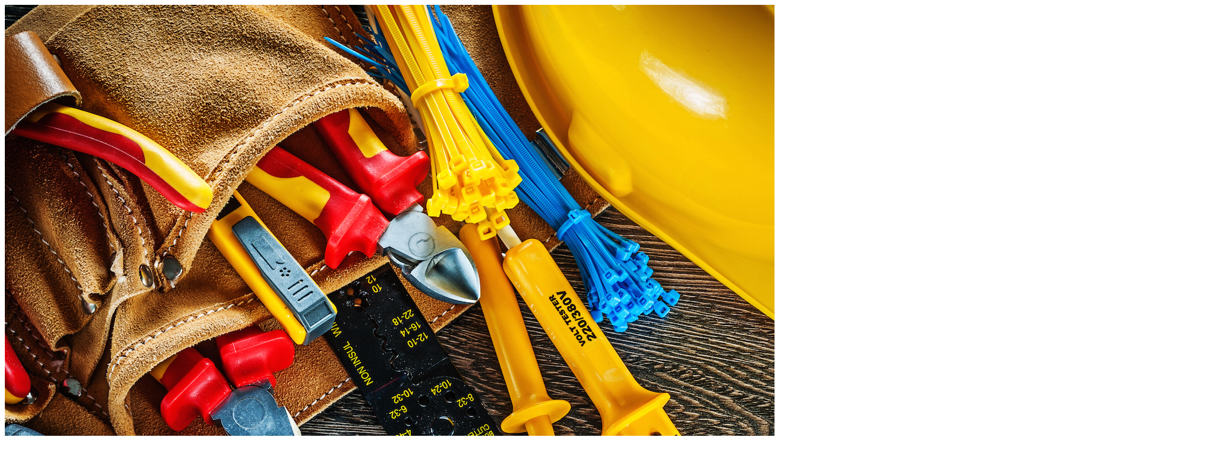

--- FILE ---
content_type: text/html; charset=utf-8
request_url: https://www.google.com/recaptcha/api2/aframe
body_size: 133
content:
<!DOCTYPE HTML><html><head><meta http-equiv="content-type" content="text/html; charset=UTF-8"></head><body><script nonce="bbcwJb7b3kJphQhdcJexlw">/** Anti-fraud and anti-abuse applications only. See google.com/recaptcha */ try{var clients={'sodar':'https://pagead2.googlesyndication.com/pagead/sodar?'};window.addEventListener("message",function(a){try{if(a.source===window.parent){var b=JSON.parse(a.data);var c=clients[b['id']];if(c){var d=document.createElement('img');d.src=c+b['params']+'&rc='+(localStorage.getItem("rc::a")?sessionStorage.getItem("rc::b"):"");window.document.body.appendChild(d);sessionStorage.setItem("rc::e",parseInt(sessionStorage.getItem("rc::e")||0)+1);localStorage.setItem("rc::h",'1768781048884');}}}catch(b){}});window.parent.postMessage("_grecaptcha_ready", "*");}catch(b){}</script></body></html>